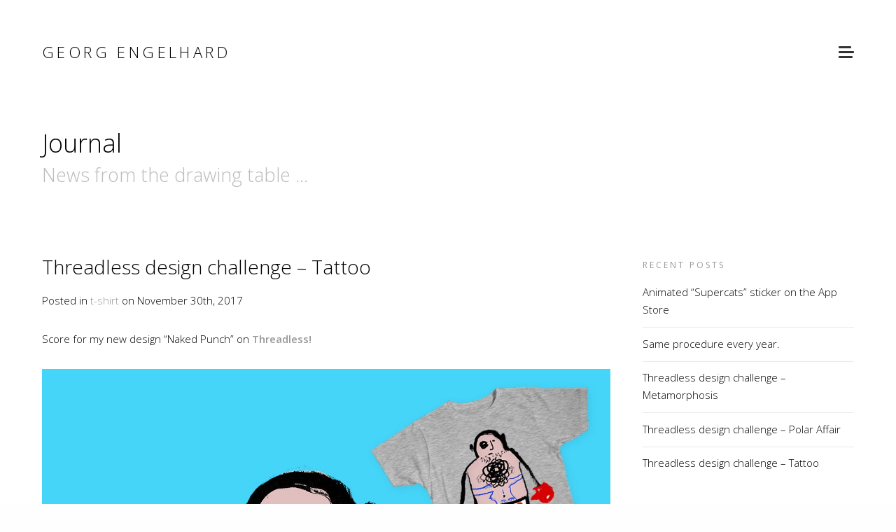

--- FILE ---
content_type: text/html; charset=UTF-8
request_url: https://georgengelhard.de/threadless-design-challenge-tattoo/
body_size: 3715
content:
<!DOCTYPE html>
<html lang="en-US">
<head>
	<meta charset="UTF-8">
	<meta name="viewport" content="width=device-width">
	<link rel="profile" href="http://gmpg.org/xfn/11">
	<link rel="pingback" href="https://georgengelhard.de/xmlrpc.php">
	<title>Threadless design challenge &#8211; Tattoo | Georg Engelhard</title>
<meta name='robots' content='max-image-preview:large' />
<link rel='dns-prefetch' href='//fonts.googleapis.com' />
<link rel='dns-prefetch' href='//s.w.org' />
<link rel="alternate" type="application/rss+xml" title="Georg Engelhard &raquo; Feed" href="https://georgengelhard.de/feed/" />
<link rel="alternate" type="application/rss+xml" title="Georg Engelhard &raquo; Comments Feed" href="https://georgengelhard.de/comments/feed/" />
		<script type="text/javascript">
			window._wpemojiSettings = {"baseUrl":"https:\/\/s.w.org\/images\/core\/emoji\/13.0.1\/72x72\/","ext":".png","svgUrl":"https:\/\/s.w.org\/images\/core\/emoji\/13.0.1\/svg\/","svgExt":".svg","source":{"concatemoji":"https:\/\/georgengelhard.de\/wp-includes\/js\/wp-emoji-release.min.js?ver=5.7.14"}};
			!function(e,a,t){var n,r,o,i=a.createElement("canvas"),p=i.getContext&&i.getContext("2d");function s(e,t){var a=String.fromCharCode;p.clearRect(0,0,i.width,i.height),p.fillText(a.apply(this,e),0,0);e=i.toDataURL();return p.clearRect(0,0,i.width,i.height),p.fillText(a.apply(this,t),0,0),e===i.toDataURL()}function c(e){var t=a.createElement("script");t.src=e,t.defer=t.type="text/javascript",a.getElementsByTagName("head")[0].appendChild(t)}for(o=Array("flag","emoji"),t.supports={everything:!0,everythingExceptFlag:!0},r=0;r<o.length;r++)t.supports[o[r]]=function(e){if(!p||!p.fillText)return!1;switch(p.textBaseline="top",p.font="600 32px Arial",e){case"flag":return s([127987,65039,8205,9895,65039],[127987,65039,8203,9895,65039])?!1:!s([55356,56826,55356,56819],[55356,56826,8203,55356,56819])&&!s([55356,57332,56128,56423,56128,56418,56128,56421,56128,56430,56128,56423,56128,56447],[55356,57332,8203,56128,56423,8203,56128,56418,8203,56128,56421,8203,56128,56430,8203,56128,56423,8203,56128,56447]);case"emoji":return!s([55357,56424,8205,55356,57212],[55357,56424,8203,55356,57212])}return!1}(o[r]),t.supports.everything=t.supports.everything&&t.supports[o[r]],"flag"!==o[r]&&(t.supports.everythingExceptFlag=t.supports.everythingExceptFlag&&t.supports[o[r]]);t.supports.everythingExceptFlag=t.supports.everythingExceptFlag&&!t.supports.flag,t.DOMReady=!1,t.readyCallback=function(){t.DOMReady=!0},t.supports.everything||(n=function(){t.readyCallback()},a.addEventListener?(a.addEventListener("DOMContentLoaded",n,!1),e.addEventListener("load",n,!1)):(e.attachEvent("onload",n),a.attachEvent("onreadystatechange",function(){"complete"===a.readyState&&t.readyCallback()})),(n=t.source||{}).concatemoji?c(n.concatemoji):n.wpemoji&&n.twemoji&&(c(n.twemoji),c(n.wpemoji)))}(window,document,window._wpemojiSettings);
		</script>
		<style type="text/css">
img.wp-smiley,
img.emoji {
	display: inline !important;
	border: none !important;
	box-shadow: none !important;
	height: 1em !important;
	width: 1em !important;
	margin: 0 .07em !important;
	vertical-align: -0.1em !important;
	background: none !important;
	padding: 0 !important;
}
</style>
	<link rel='stylesheet' id='wp-block-library-css'  href='https://georgengelhard.de/wp-includes/css/dist/block-library/style.min.css?ver=5.7.14' type='text/css' media='all' />
<link rel='stylesheet' id='style-css'  href='https://georgengelhard.de/wp-content/themes/ge/style.css?ver=5.7.14' type='text/css' media='all' />
<link rel='stylesheet' id='cg-theme-shortcodes-css'  href='https://georgengelhard.de/wp-content/plugins/basic-theme-shortcodes/css/basic-theme-shortcodes.min.css?ver=5.7.14' type='text/css' media='all' />
<link rel='stylesheet' id='cg-skin-css'  href='https://georgengelhard.de/wp-admin/admin-ajax.php?action=cg_dynamic_styles&#038;ver=5.7.14' type='text/css' media='all' />
<link rel='stylesheet' id='font-awesome-css'  href='https://georgengelhard.de/wp-content/themes/ge/css/font-awesome.min.css?ver=5.7.14' type='text/css' media='all' />
<link rel='stylesheet' id='justifiedGallery.min-css'  href='https://georgengelhard.de/wp-content/themes/ge/css/justifiedGallery.min.css?ver=5.7.14' type='text/css' media='all' />
<link rel='stylesheet' id='jquery.bxslider-css'  href='https://georgengelhard.de/wp-content/themes/ge/css/jquery.bxslider.css?ver=4.1.2' type='text/css' media='all' />
<link rel='stylesheet' id='cg-fonts-css'  href='https://fonts.googleapis.com/css?family=Open+Sans%3A300%2C300i%2C400%2C400i%2C600%2C600i%2C700%2C700i%7CLato%3A300%2C300i%2C400%2C400i%2C600%2C600i%2C700%2C700i&#038;subset=latin%2Clatin-ext&#038;ver=1.0.0' type='text/css' media='all' />
<script type='text/javascript' src='https://georgengelhard.de/wp-includes/js/jquery/jquery.min.js?ver=3.5.1' id='jquery-core-js'></script>
<script type='text/javascript' src='https://georgengelhard.de/wp-includes/js/jquery/jquery-migrate.min.js?ver=3.3.2' id='jquery-migrate-js'></script>
<!--[if lt IE 9]>
<script type='text/javascript' src='https://georgengelhard.de/wp-content/themes/ge/js/html5.js?ver=3.7.3-pre' id='html5-js'></script>
<![endif]-->
<link rel="https://api.w.org/" href="https://georgengelhard.de/wp-json/" /><link rel="alternate" type="application/json" href="https://georgengelhard.de/wp-json/wp/v2/posts/441" /><link rel="EditURI" type="application/rsd+xml" title="RSD" href="https://georgengelhard.de/xmlrpc.php?rsd" />
<link rel="wlwmanifest" type="application/wlwmanifest+xml" href="https://georgengelhard.de/wp-includes/wlwmanifest.xml" /> 
<meta name="generator" content="WordPress 5.7.14" />
<link rel="canonical" href="https://georgengelhard.de/threadless-design-challenge-tattoo/" />
<link rel='shortlink' href='https://georgengelhard.de/?p=441' />
<link rel="alternate" type="application/json+oembed" href="https://georgengelhard.de/wp-json/oembed/1.0/embed?url=https%3A%2F%2Fgeorgengelhard.de%2Fthreadless-design-challenge-tattoo%2F" />
<link rel="alternate" type="text/xml+oembed" href="https://georgengelhard.de/wp-json/oembed/1.0/embed?url=https%3A%2F%2Fgeorgengelhard.de%2Fthreadless-design-challenge-tattoo%2F&#038;format=xml" />
</head>
<body class="post-template-default single single-post postid-441 single-format-standard">

	<div class="load"></div>

	<nav id="navigation" role="navigation">

		<div class="inner">
			<ul class="main-menu"><li class="page_item page-item-8"><a href="https://georgengelhard.de/">Home</a></li>
<li class="page_item page-item-37 current_page_parent"><a href="https://georgengelhard.de/blog/">Journal</a></li>
<li class="page_item page-item-34"><a href="https://georgengelhard.de/contact/">Contact</a></li>
</ul>
		</div>

		
				<footer>
			<ul class="social-sharing">
								<li><a href="https://twitter.com/dickerdandy"><i class="fa fa-twitter"></i></a></li>												<li><a href="#"><i class="fa fa-dribbble"></i></a></li>																																			</ul>
		</footer>
		
	</nav>

	<header id="header">

		<div class="container">

			<div id="logo">
				<div class="inner">
										<a href="https://georgengelhard.de/" rel="home">Georg Engelhard</a>
				</div>
			</div>

			<div class="menu-toggle">
				<div class="inner">
					<span class="toggle-button">
					    <div class="menu-bar menu-bar-top"></div>
					    <div class="menu-bar menu-bar-middle"></div>
					    <div class="menu-bar menu-bar-bottom"></div>
					</span>
				</div>
			</div>
            
		</div>

	</header>

	<div id="page">
	<main id="main" role="main">

		<div class="container">

			<div class="page-title"><div class="inner"><h1>Journal</h1><p class="lead">News from the drawing table ...</p></div></div>
			<div class="content">

				
<article id="post-441" class="post-441 post type-post status-publish format-standard hentry category-t-shirt">

	
	<div class="post-heading">
		<h3 class="post-title">
							Threadless design challenge &#8211; Tattoo					</h3>
		<div class="post-meta">
						<p>
														Posted
																	in <a href="https://georgengelhard.de/category/t-shirt/" rel="category tag">t-shirt</a> 
												on November 30th, 2017											</p>
		</div>
	</div>

	<div class="stream-item-header">
<div class="ProfileTweet-action ProfileTweet-action--more js-more-ProfileTweet-actions">
<div class="dropdown">
<div class="IconContainer js-tooltip" title="Mehr">
<p><span class="u-hiddenVisually">Score for my new design &#8220;Naked Punch&#8221; on <strong><a href="https://www.threadless.com/designs/naked-punch">Threadless!</a></strong></span></p>
<p><img loading="lazy" class="aligncenter size-full wp-image-450" src="http://georgengelhard.de/wp-content/uploads/2018/01/nakedpunch_tattoo.jpg" alt="" width="1200" height="1200" srcset="https://georgengelhard.de/wp-content/uploads/2018/01/nakedpunch_tattoo.jpg 1200w, https://georgengelhard.de/wp-content/uploads/2018/01/nakedpunch_tattoo-150x150.jpg 150w, https://georgengelhard.de/wp-content/uploads/2018/01/nakedpunch_tattoo-300x300.jpg 300w, https://georgengelhard.de/wp-content/uploads/2018/01/nakedpunch_tattoo-768x768.jpg 768w, https://georgengelhard.de/wp-content/uploads/2018/01/nakedpunch_tattoo-1024x1024.jpg 1024w, https://georgengelhard.de/wp-content/uploads/2018/01/nakedpunch_tattoo-200x200.jpg 200w, https://georgengelhard.de/wp-content/uploads/2018/01/nakedpunch_tattoo-800x800.jpg 800w" sizes="(max-width: 1200px) 100vw, 1200px" /></p>
</div>
</div>
</div>
</div>

				<div class="row sharing-tags">
			<div class="col six">
						<p class="share">Share</p>

		<ul class="social-sharing">
						<li><a href="https://www.facebook.com/sharer/sharer.php?u=https%3A%2F%2Fgeorgengelhard.de%2Fthreadless-design-challenge-tattoo%2F" target="_blank"><i class="fa fa-facebook"></i></a></li>
									<li><a href="https://twitter.com/intent/tweet?source=4rapiddev&text=Threadless design challenge &#8211; Tattoo&url=http://https%3A%2F%2Fgeorgengelhard.de%2F%3Fp%3D441" target="_blank"><i class="fa fa-twitter"></i></a></li>
									<li><a href="https://plus.google.com/share?url=http://https%3A%2F%2Fgeorgengelhard.de%2Fthreadless-design-challenge-tattoo%2F" target="_blank"><i class="fa fa-google-plus"></i></a></li>
									<li><a href="https://www.linkedin.com/shareArticle?mini=true&url=http://https%3A%2F%2Fgeorgengelhard.de%2Fthreadless-design-challenge-tattoo%2F&title=Threadless design challenge &#8211; Tattoo&summary=&source=" target="_blank"><i class="fa fa-linkedin"></i></a></li>
									<li><a href="https://pinterest.com/pin/create/button/?url=http://https%3A%2F%2Fgeorgengelhard.de%2Fthreadless-design-challenge-tattoo%2F&media=&description=Threadless design challenge &#8211; Tattoo" target="_blank"><i class="fa fa-pinterest-p"></i></a></li>
									<li><a href="http://reddit.com/submit?url=http://https%3A%2F%2Fgeorgengelhard.de%2Fthreadless-design-challenge-tattoo%2F&title=Threadless design challenge &#8211; Tattoo" target="_blank"><i class="fa fa-reddit"></i></a></li>
															<li><a href="http://www.tumblr.com/share/link?url=https%3A%2F%2Fgeorgengelhard.de%2Fthreadless-design-challenge-tattoo%2F" target="_blank"><i class="fa fa-tumblr"></i></a></li>
					</ul>

				</div>

			<div class="col six">
							</div>
		</div>
		
		
			<div class="row single-post-nav">
								<div class="col six previous-post">
					<a href="https://georgengelhard.de/happy-valentines-day/">
						<div class="prev-post-text">
							<span>&larr; Previous Post</span>
							Happy Valentine&#8217;s day!						</div>
					</a>
				</div>
								<div class="col six next-post">
					<a href="https://georgengelhard.de/454-2/">
						<div class="next-post-text">
							<span>Next Post &rarr;</span>
							Threadless design challenge – Polar Affair						</div>
					</a>
				</div>
							</div>

			
</article>




			</div>

			<div class="sidebar">
	
		<div class="widget">
		<h3 class="widgettitle">Recent Posts</h3>
		<ul>
											<li>
					<a href="https://georgengelhard.de/animated-supercats-sticker-on-the-app-store/">Animated &#8220;Supercats&#8221; sticker on the App Store</a>
									</li>
											<li>
					<a href="https://georgengelhard.de/same-procedure-every-year/">Same procedure every year.</a>
									</li>
											<li>
					<a href="https://georgengelhard.de/threadless-design-challenge-metamorphosis/">Threadless design challenge – Metamorphosis</a>
									</li>
											<li>
					<a href="https://georgengelhard.de/454-2/">Threadless design challenge – Polar Affair</a>
									</li>
											<li>
					<a href="https://georgengelhard.de/threadless-design-challenge-tattoo/" aria-current="page">Threadless design challenge &#8211; Tattoo</a>
									</li>
					</ul>

		</div><div class="widget"><h3 class="widgettitle">Archives</h3>
			<ul>
					<li><a href='https://georgengelhard.de/2018/01/'>January 2018</a></li>
	<li><a href='https://georgengelhard.de/2017/12/'>December 2017</a></li>
	<li><a href='https://georgengelhard.de/2017/11/'>November 2017</a></li>
	<li><a href='https://georgengelhard.de/2017/02/'>February 2017</a></li>
	<li><a href='https://georgengelhard.de/2016/07/'>July 2016</a></li>
			</ul>

			</div><div class="widget"><h3 class="widgettitle">Categories</h3>
			<ul>
					<li class="cat-item cat-item-6"><a href="https://georgengelhard.de/category/colour/">colour</a>
</li>
	<li class="cat-item cat-item-9"><a href="https://georgengelhard.de/category/miscellaneous/">miscellaneous</a>
</li>
	<li class="cat-item cat-item-5"><a href="https://georgengelhard.de/category/redblack/">red&amp;black</a>
</li>
	<li class="cat-item cat-item-8"><a href="https://georgengelhard.de/category/stickers/">stickers</a>
</li>
	<li class="cat-item cat-item-4"><a href="https://georgengelhard.de/category/t-shirt/">t-shirt</a>
</li>
			</ul>

			</div></div>
		</div>

	</main><!-- .site-main -->

		<footer id="footer">

			<div class="container">

				
								<p class="copyright">© 2021 Georg Engelhard</p>
				
			</div>

		</footer>

	</div>

<script type='text/javascript' src='https://georgengelhard.de/wp-includes/js/comment-reply.min.js?ver=5.7.14' id='comment-reply-js'></script>
<script type='text/javascript' src='https://georgengelhard.de/wp-content/themes/ge/js/jquery-ui.min.js?ver=1.12.1' id='jquery-ui.min-js'></script>
<script type='text/javascript' src='https://georgengelhard.de/wp-content/themes/ge/js/jquery.bxslider.min.js?ver=4.1.2' id='jquery.bxslider.min-js'></script>
<script type='text/javascript' src='https://georgengelhard.de/wp-content/themes/ge/js/jquery.fitvids.js?ver=1.1' id='jquery.fitvids-js'></script>
<script type='text/javascript' src='https://georgengelhard.de/wp-content/themes/ge/js/isotope.pkgd.min.js?ver=3.2.2' id='isotope.pkgd.min-js'></script>
<script type='text/javascript' src='https://georgengelhard.de/wp-content/themes/ge/js/imagesloaded.pkgd.min.js?ver=3.1.8' id='imagesloaded.pkgd.min-js'></script>
<script type='text/javascript' src='https://georgengelhard.de/wp-content/themes/ge/js/jquery.infinitescroll.min.js?ver=2.1.0' id='jquery.infinitescroll.min-js'></script>
<script type='text/javascript' src='https://georgengelhard.de/wp-content/themes/ge/js/manual-trigger.js?ver=2.0b2.110617' id='manual-trigger-js'></script>
<script type='text/javascript' src='https://georgengelhard.de/wp-content/themes/ge/js/imagelightbox.min.js?ver=5.7.14' id='imagelightbox.min-js'></script>
<script type='text/javascript' src='https://georgengelhard.de/wp-content/themes/ge/js/jquery.justifiedGallery.min.js?ver=3.6.1' id='jquery.justifiedGallery.min-js'></script>
<script type='text/javascript' src='https://georgengelhard.de/wp-content/themes/ge/js/custom.js?ver=5.7.14' id='cg-custom-js'></script>
<script type='text/javascript' src='https://georgengelhard.de/wp-includes/js/wp-embed.min.js?ver=5.7.14' id='wp-embed-js'></script>

</body>
</html>

--- FILE ---
content_type: text/css
request_url: https://georgengelhard.de/wp-content/themes/ge/style.css?ver=5.7.14
body_size: 9448
content:
/*
Theme Name: Basic
Author: Caden Grant
Author URI:
Theme URI:
Description: Minimal responsive personal and agency portfolio theme.
Version: 1.1.2
License: ThemeForest Split License
License URI: --
Tags: one-column, two-columns, right-sidebar, accessibility-ready, custom-background, custom-colors, custom-header, custom-menu, featured-images, flexible-header, post-formats, sticky-post, threaded-comments, translation-ready, blog
Text Domain: Basic
*/


/**
 * Table of Contents
 *
 * 1.0 - Reset
 * 2.0 - Typography
 * 3.0 - Header
 *   3.1 - Logo
 *   3.2 - Menu
 *	   A - Menu Toggle Button
 *     B - Menu Overlay
 *     C - Menu List
 * 4.0 - Page Layout/Structure
 * 5.0 - Pages
 *   5.1 - 404 Error Page
 *   5.2 - Contact Form
 * 6.0 - Sidebar
 *   6.1 - Widgets
 * 7.0 - Blog
 *   7.1 - Post Formats
 * 	 7.2 - Single Post
 *   7.3 - Comments
 *     A - Comment Styling
 *     B - Comment Form
 * 8.0 - Portfolio
 *   8.1 - Filter
 *   8.2 - Layout/Structure
 *   8.3 - Portfolio Items/Posts
 * 9.0 - Gallery
 *   9.1 - Lightbox
 * 10.0 - WooCommerce
 *   10.1 - Widgets
 *   10.2 - Single Product
 *   10.3 - Comments
 *   10.4 - Checkout
 * 11.0 - Pagination
 * 12.0 - Footer
 * 13.0 - Shortcode Styling
 * 14.0 - WordPress Classes
 * 15.0 - Responsive Grid
 */

/**
 * 1.0 - CSS Reset
 */

/**
 * Eric Meyer's Reset CSS v2.0 (http://meyerweb.com/eric/tools/css/reset/)
 * http://cssreset.com
 */
html, body, div, span, applet, object, iframe,
h1, h2, h3, h4, h5, h6, p, blockquote, pre,
a, abbr, acronym, address, big, cite, code,
del, dfn, em, img, ins, kbd, q, s, samp,
small, strike, strong, sub, sup, tt, var,
b, u, i, center,
dl, dt, dd, ol, ul, li,
fieldset, form, label, legend,
table, caption, tbody, tfoot, thead, tr, th, td,
article, aside, canvas, details, embed, 
figure, figcaption, footer, header, hgroup, 
menu, nav, output, ruby, section, summary,
time, mark, audio, video {
	margin: 0;
	padding: 0;
	border: 0;
	font-size: 62.5%;
	font: inherit;
	vertical-align: baseline;
	line-height: 1.7;
}

/* HTML5 display-role reset for older browsers */
article, aside, details, figcaption, figure, 
footer, header, hgroup, menu, nav, section {
	display: block;
}

* {
	-webkit-box-sizing: border-box;
	-moz-box-sizing: border-box;
	box-sizing: border-box;
}

html, body {
	overflow-x: hidden;
}

html {
	overflow-y: scroll;
}

blockquote, q {
	quotes: none;
}

blockquote:before, blockquote:after,
q:before, q:after {
	content: '';
	content: none;
}

table {
	border-collapse: collapse;
	border-spacing: 0;
}

a {
	text-decoration: none;
	outline: 0;
}

strong {
	font-weight: 600;
}

b {
	font-weight: 700;
}

i, em {
	font-style: italic;
}

/**
 * 2.0 - Typography
 */
html,
body {
	font-family: 'Open Sans', 'Helvetica Neue', Helvetica, Arial, sans-serif;
	color: #000;
	font-size: 15px;
	font-weight: 300;
	line-height: 200%;
	background: #fefefe;
	-webkit-font-smoothing: antialiased;
	-webkit-text-size-adjust: 100%;
}

a {
	color: #000000;
	padding-bottom: 0.05em;
	-webkit-transition: all 250ms ease-out;
    -moz-transition: all 250ms ease-out;
    -o-transition: all 250ms ease-out;
    transition: all 250ms ease-out;
}

a:hover {
	color: #777777;
}

p a {
	color: #999999;
}

p a:hover {
	color: #000000;
}

p, blockquote, table, pre, code, dl {
	margin: 0 0 1.5em;
}

blockquote {
	border-left: 3px solid #eaeaea;
	padding: 5px 20px;
}

blockquote p {
	font-size: 135%;
	margin: 0;
}

ul, ol {
	margin: 0 20px 26px 20px;
}

ul.styled-list {
	list-style: none;
}

ul.styled-list li i {
	margin-right: 4px;
}

li {
	padding: 3px 0;
}

h1,
h2,
h3,
h4,
h5,
h6 {
	font-family: 'Open Sans', 'Helvetica Neue', Helvetica, Arial, sans-serif;
	padding-top: 30px;
	margin-bottom: 25px;
	font-weight: 100;
	line-height: 1.5;
	letter-spacing: 0px;
}

h1 {
	font-size: 40px;
}

h2 {
	font-size: 32px;
}

h3 {
	font-size: 26px;
}

h4 {
	font-size: 22px;
}

h5 {
	font-size: 18px;
}

h6 {
	font-size: 16px;
}

p {
	margin-bottom: 30px;
	color: #000;
}

p.lead {
	font-size: 180%;
	font-weight: 300;
	line-height: 1.5;
	color: #aeaeae;
}

img {
	max-width: 100%;
	height: auto;
	display: block;
}

figure {
	max-width: 100%;
}

pre, code {
	font-family: monospace;
}

pre {
	font-size: 13px;
	clear: both;
	display: block;
	margin: 2em 0;
	padding: 5px 10px;
	background: #f9f9f9;
	border: 1px solid #f1f1f1;
	margin-bottom: 18px;
}

code {
	padding: 3px 5px;
	background: #f9f9f9;
	border: 1px solid #eaeaea;
	font-size: 13px;
}

table {
	width: 100%;
	margin: 0 0 2em;
}

table caption {
	text-align: center;
	margin: 0 0 .5em;
}

table thead {
	background: #f1f1f1;
}

table thead th,
table thead td {
	font-weight: 600;
}

table td, table th {
	border-bottom: 1px solid #eaeaea;
	padding: .5em 1em;
}

table tr:nth-child(even) {
	background: #f9f9f9;
}

/**
 * 3.0 - Header
 */
#header {
	height: 150px;
	width: 100%;
	display: table;
	overflow: hidden;
	transition: .1s ease-in-out;
	-o-transition: .1s ease-in-out;
	-moz-transition: .1s ease-in-out;
	-webkit-transition: .1s ease-in-out;
}

#header.transparent {
	background: transparent;
}

#header .container {
	overflow: hidden;
}

/**
 * 3.1 - Logo
 */
#logo {
	height: 150px;
	float: left;
	display: table;
	position: relative;
	z-index: 99999;
}

#logo .inner {
	display: table-cell;
	vertical-align: middle;
}

#logo a {
	font-size: 22px;
	text-transform: uppercase;
	letter-spacing: 0.2em;
}

/**
 * 3.2 - Menu
 */

/**
 *  A - Menu Toggle Button 
 */
.menu-toggle {
	height: 150px;
	float: right;
	display: table;
}

.menu-toggle .inner {
	display: table-cell;
	vertical-align: middle;
}

.toggle-button {
	width: 22px;
	height: 18px;
	transition: .25s;
	position: relative;
	display: block;
	z-index: 99999;
}

.toggle-button:hover {
	cursor: pointer;
}

.toggle-button .menu-bar {
	position: absolute;
	border-radius: 2px;
	width: 100%;
	transition: .5s;
}

.toggle-button .menu-bar-top {
	border-top: 3px solid #333;
	top: 0;
	width: 80%;
}

.toggle-button .menu-bar-middle {
 	height: 3px;
	background-color: #333;
	margin-top: 3px;
	margin-bottom: 3px;
	top: 4px;
}

.toggle-button .menu-bar-bottom {
	border-bottom: 3px solid #333;
	top: 14px;
	width: 90%;
}

.button-open .menu-bar-top {
	transform: rotate(45deg) translate(6px, 6px);
	transition: .4s;
	width: 100%;
}

.button-open .menu-bar-middle {
	transform: translate(230px);
	transition: .1s ease-in;
	opacity: 0;
}

.button-open .menu-bar-bottom {
	transform: rotate(-45deg) translate(4px, -4px);
	transition: .4s;
	width: 100%;
}

.toggle-button:hover .menu-bar-top,
.toggle-button:hover .menu-bar-middle,
.toggle-button:hover .menu-bar-bottom {
	border-color: #999;
	background-color: #999;
}

/**
 * B - Menu Overlay
 */
#navigation {
	position: fixed;
	top: 0;
	left: 0;
	bottom: 0;
	right: -17px;
	background: #fff;
	z-index: -1;
	opacity: 0;
	overflow-y: scroll;
	-webkit-transition: .4s ease-in-out;
	-moz-transition: .4s ease-in-out;
	-o-transition: .4s ease-in-out;
	transition: .4s ease-in-out;
}

.ios-device #navigation {
	right: 0;
}

#navigation.show-menu {
	opacity: 1;
	z-index: 99999;
}

#navigation .inner {
	width: 100%;
	height: 100%;
	display: table;
}

/* Menu Overlay Social Icons */
#navigation footer {
	position: fixed;
	bottom: 0;
	left: 0;
	right: 0;
	margin: 0;
	background: #fff;
	padding: 30px 0;
}

#navigation .social-sharing {
	display: block;
	width: 100%;
	margin: 0;
	opacity: 0;
	text-align: center;
	transform: translateY(15px);
	-webkit-transition: all .3s ease .8s;
	-moz-transition: all .3s ease .8s;
	-o-transition: all .3s ease .8s;
	transition: all .3s ease .8s;
}

#navigation .social-sharing.visible {
	opacity: 1;
	transform: translateY(0);
}

#navigation .social-sharing li {
	display: inline-block;
	float: inherit;
	margin: 0 5px;
}

#navigation .social-sharing li a {
	font-size: inherit;
}

/**
 * C - Menu List
 */
.main-menu {
	display: table-cell;
	vertical-align: middle;
	padding: 100px 0;
}

.main-menu li {
	font-size: 28px;
	text-align: center;
	list-style: none;
	opacity: 0;
	transform: translateY(15px);
	-webkit-transition: all .5s ease .2s;
	-moz-transition: all .5s ease .2s;
	-o-transition: all .5s ease .2s;
	transition: all .5s ease .2s;
}

.main-menu li.visible {
	opacity: 1;
	transform: translateY(0);
}

.main-menu li a {
	font-family: Lato;
	color: #000;
	text-decoration: none;
	text-transform: uppercase;
	letter-spacing: 4px;
	cursor: pointer;
}

.main-menu li a:hover {
	color: #a5a5a5;
}

.main-menu li.menu-item-has-children a::after {
	content: '';
	width: 0;
	height: 0;
	border-style: solid;
	border-width: 4px 4px 0 4px;
	border-color: #bbb transparent transparent transparent;
	position: absolute;
	top: 25px;
	margin-left: 8px;
	transition: .2s;
}

.main-menu li.menu-item-has-children.open a::after {
	transform: rotate(180deg);
}

.main-menu li.menu-item-has-children li a::after {
	border-color: transparent;
}

.main-menu li ul {
	margin: .6em 0;
	display: none;
}

.main-menu li li {
	font-size: 13px;
	font-weight: 400;
	margin: 0;
	padding: 2px 0;
}

.main-menu li li a {
	color: #a5a5a5;
}

.main-menu li li a:hover {
	color: #000;
}

.main-menu li.visible {
	visibility: visible;
}

/* Social Links & Icons */
.social-sharing li {
	list-style: none;
	float: left;
	margin: 0 10px 0 0;
	padding: 0;
}

.social-sharing li a {
	width: 34px;
	height: 34px;
	line-height: 34px;
	border-radius: 50%;
	-o-border-radius: 50%;
	-moz-border-radius: 50%;
	-webkit-border-radius: 50%;
	text-align: center;
	background: #f6f6f6;
	display: block;
}

.social-sharing li a:hover {
	background: #333;
	color: #fff;
}

/**
 * 4.0 - Page Layout / Structure
 */
.container {
	max-width: 1240px;
	padding: 0 40px;
	margin: 0 auto;
	overflow: auto;
}

.single-portfolio .container {
	overflow: visible;
}

/* 100% Width Page */
.fullwidth {
	display: block;
	width: 100%;
	overflow: visible;
}

/* Content & Sidebar */
.content {
	float: left;
	width: 70%;
	margin-right: 4%;
}

.sidebar {
	float: left;
	width: 26%;
}

.content,
.content-fullwidth,
.sidebar,
.project {
	padding: 1em 0 4em;
}

.page-template-portfolio .project {
	padding-top: 0;
}

/* Page Wrapper */
#page {
	transition: all .5s ease-in-out .5s;
	-o-transition: all .5s ease-in-out .5s;
	-moz-transition: all .5s ease-in-out .5s;
	-webkit-transition: all .5s ease-in-out .5s;
	opacity: 0;
}

#page.loaded {
	opacity: 1;
}

.load {
	position: fixed;
	top: 0;
	left: 0;
	width: 100%;
	height: 100%;
}

/**
 * 5.0 - Pages
 */

/* Page Title */
.page-title {
	margin: 0 0 5em;
}

.page-title .inner {
	max-width: 75%;
}

.page-title h1 {
	margin-bottom: 0;
	line-height: 1.4;
}

.page-title h3 {
	letter-spacing: 0;
	font-size: 36px;
	line-height: 160%;
	margin-bottom: 0;
}

.page-title h3 span {
	font-size: 32px;
	color: #aeaeae;
}

.page-title p {
	font-family: 'Open Sans';
}

/**
 * 5.1 - 404 Error Page 
 */
.error-404 {
	text-align: center;
	padding: 2em 0 6em;
}

.error-404 h1 {
	padding-top: 0;
}

/**
 * 5.2 - Contact Form
 */
#contactform {
	padding: 0 0 2.5em;
}

.thanks { 
	padding-top: 10px;
	display: none;
}

#contactform .error {
	display: block;
	padding: 15px 0 0;
	color: #777;
}

#contactform .message .error {
	padding-top: 5px;
}

/* Form */
#contactform .section {
	float: left;
	display: block;
	margin: 10px 20px 10px 0;
}

#contactform .section.last {
	margin-right: 0;
}

#contactform input {
	padding: 15px;
	width: 290px;
	font-family: inherit;
	font-size: inherit;
	font-weight: inherit;
	color: #444;
	border: 0;
	background: #f6f6f6;
	border-radius: 2px;
	-moz-border-radius: 2px;
	-webkit-border-radius: 2px;
}

#contactform .message {
	max-width: 600px;
}

#contactform textarea {
	width: 100%;
	font-family: inherit;
	font-size: inherit;
	font-weight: inherit;
	padding: 15px;
	border: 0;
	margin: 10px 0 0;
	background: #f6f6f6;
	border-radius: 2px;
	-moz-border-radius: 2px;
	-webkit-border-radius: 2px;
}

#contactform button.submit {
	font-family: inherit;
	font-size: 11px;
	text-transform: uppercase;
	letter-spacing: 0.2em;
	color: #fff;
	background: #222;
	padding: 1.4em 2.5em;
	border: 0;
	margin: 15px 0 0;
	-webkit-transition: background-color 250ms linear, border 250ms linear, color 250ms linear;
    -moz-transition: background-color 250ms linear, border 250ms linear, color 250ms linear;
    -o-transition: background-color 250ms linear, border 250ms linear, color 250ms linear;
    -ms-transition: background-color 250ms linear, border 250ms linear, color 250ms linear;
    transition: background-color 250ms linear, border 250ms linear, color 250ms linear;
    border-radius: 1px;
    -moz-border-radius: 1px;
    -webkit-border-radius: 1px;
}

#contactform button.submit:hover {
	cursor: pointer;
	background: #444;
}

::-webkit-input-placeholder {  
   color: #333;
}

:-moz-placeholder {  
   color: #333;
}

::-moz-placeholder {  
   color: #333;
}

:-ms-input-placeholder {  
   color: #333;
}

/**
 * 6.0 - Sidebar
 */ 
.sidebar h3.widgettitle {
	font-family: Lato;
	font-size: 12px;
	font-weight: 400;
	text-transform: uppercase;
	letter-spacing: 0.2em;
	padding-top: 10px;
	margin: 0 0 1.2em;
	color: #999;
}

.sidebar ul {
	margin: 0;
	list-style: none;
}

.sidebar ul li:last-child {
	border-bottom: 0;
}

/**
 * 6.1 - Widgets 
 */
.widget {
	overflow: auto;
	clear: both;
	display: block;
	margin-bottom: 3em;
}

.widget ul li {
	margin: 0 0 .5em;
	padding: 3px 0 12px;
	line-height: 1.5;
	border-bottom: 1px solid #eaeaea;
}

.widget ul li:last-child {
	border: 0;
	padding-bottom: 0;
	margin-bottom: 0;
}

/* Social Media */
.widget .social li {
	float: left;
	list-style: none;
	margin: 0 10px 0 0;
	padding: 0;
	border: 0;
}

.widget .social li a {
	display: block;
	width: 36px;
	height: 36px;
	line-height: 36px;
	text-align: center;
	background: #f6f6f6;
	border-radius: 50%;
	-moz-border-radius: 50%;
	-webkit-border-radius: 50%;
}

.widget .social li a:hover {
	background: #222;
	color: #fff;
}

/* Instagram */
.widget .instagram-pics {
	overflow: auto;
}

.widget .instagram-pics li {
	float: left;
	width: 68px;
	margin: 0;
	padding: 3px 12px 9px 0;
	border: 0;
}

/* Recent Posts */
.recent-posts li {
	clear: both;
}

.recent-posts .thumbnail { 
	float: left;
	padding-top: 6px;
}

.recent-posts li.has-thumb .widget-post-meta {
	margin-left: 70px;
	min-height: 68px;
}

.recent-posts .widget-post-meta span {
	display: block;
}

.recent-posts .widget-post-meta .post-date {
	font-size: 90%;
	color: #aeaeae;
}

/* Flickr */
.flickr_badge_image {
	width: 68px;
	float: left;
	margin: 0;
	padding: 3px 12px 9px 0;
}

/* Search */
.content .search {
	max-width: 300px;
	margin-bottom: 20px;
}

.searchform {
	padding: 0 26px 0 0;
}

input.search-field {
	width: 100%;
	font-family: inherit;
	font-size: 90%;
	padding: 12px;
	border: 1px solid #eaeaea;
	border-radius: 2px;
	-moz-border-radius: 2px;
	-webkit-border-radius: 2px;
	background-image: url(images/search.png);
	background-repeat: no-repeat;
	background-position: 95% 50%;
}

.search-field::-webkit-input-placeholder {  
   color: #777;
}

.search-field:-moz-placeholder {  
   color: #777;
}

.search-field::-moz-placeholder {  
   color: #777;
}

.search-field:-ms-input-placeholder {  
   color: #777;
}

/**
 * 7.0 - Blog
 */
.content.grid-container,
.content.fullwidth-container {
	width: 100%;
}

/* Post Wrapper */
.blog article,
.search article,
.archive article {
	border-bottom: 1px solid #eaeaea;
	padding: 0 0 2em;
	margin: 0 0 4em;
}

.blog .blog-grid article,
.search .blog-grid article,
.archive .blog-grid article {
	width: 48.5%;
	float: left;
}

.blog-grid .gutter-sizer {
	width: 3%;
}

.blog-grid .item-sizer {
	width: 48.5%;
}

/* Post Title */
.post-heading {
	margin-bottom: 1.2em;
}

h3.post-title {
	padding-top: 0;
	margin: 0 0 15px;
}

h3.post-title a {
	color: #000;
}

/* Post Meta */
.post-meta {
	color: #999999;
}

/* More Link */
a.more-link {
	padding: 8px 16px;
	background: #383838;
	display: inline-block;
	margin-top: 10px;
	color: #fff;
}

a.more-link:hover {
	background: #222;
	color: #fff;
}

/* Used for status, link & quote post formats */
i.post-link {
	transform: rotate(135deg);
	margin-left: 9px;
	font-size: 15px;
}

/**
 * 7.1 - Post Formats
 */
article .post-thumbnail,
article .post-video {
	margin-bottom: 1.8em;
}

.post-thumbnail img {
	width: 100%;
}

/* Gallery Post Format */
article .post-gallery {
	margin: 0 0 1.5em;
}

article ul.bxslider {
	list-style: none;
	margin: 0;
}

article ul.bxslider li {
	padding: 0;
}

/* Video Post Format */
.post-video iframe,
.post-video object,
.post-video video {
	width: 100%;
	height: auto;
}

/* Link Post Format */
.link-wrap {
	text-align: center;
	margin-bottom: 2em;
}

/* Status Post Format */
.format-status .status {
	padding: 0 1em .5em;
}

.format-status .status,
.format-status .status p {
	font-size: 125%;
}

/* Quote Post Format */
.format-quote h3.post-title {
	font-size: 32px;
	display: block;
	text-align: center;
	margin: 0 2.5em;
}

.format-quote .post-thumbnail {
	margin-bottom: 3em;
}

.format-quote .quote-source {
	display: block;
	text-align: center;
	margin: 2em 0;
}

.format-quote .quote-source a {
	margin-left: 20px;
}

/* Audio Post Format */
/* Soundcloud */
.format-audio iframe {
	max-width: 100%;
}

.format-audio.has-post-thumbnail .mejs-container {
	margin-top: -2em;
}

/* MP3 Player */
.mejs-container {
	height: 40px!important;
	margin-bottom: 1.8em;
}

.mejs-container .mejs-controls {
	height: 40px!important;
	background: #333!important;
}

.mejs-container .mejs-controls .mejs-time {
	height: 40px!important;
	line-height: 40px;
	padding: 0!important;
}

.mejs-controls div.mejs-time-rail {
	padding-top: 10px!important;
}

.mejs-controls .mejs-button button {
	margin: 12px 5px!important;
}

.mejs-controls a.mejs-horizontal-volume-slider {
	margin-top: 5px;
}

.mejs-controls .mejs-time-rail .mejs-time-current {
	background: #ddd!important;
}

/**
 * 7.2 - Single Post
 */
h1.post-title {
	margin-bottom: 15px;
	line-height: 1.3;
}

.single-post article {
	padding: 0 0 2em;
}

/* Sharing & Tags */
.post .social-sharing {
	margin: 0;
	padding: 0 0 1em;
	overflow: auto;
}

.post .social-sharing {
	margin: 0;
}

.row.sharing-tags .col {
	padding-top: 2em;
	margin-bottom: 0;
}

p.share {
	font-size: 11px;
	text-transform: uppercase;
}

.post-tags {
	padding: .5em 0;
	text-align: right;
}

.post-tags a {
	text-transform: uppercase;
	letter-spacing: 2px;
	font-size: 11px;
	padding: 7px 10px;
	border: 1px solid #eaeaea;
	border-radius: 2px;
	-o-border-radius: 2px;
	-moz-border-radius: 2px;
	-webkit-border-radius: 2px;
	margin-right: 3px;
}

.post-tags a:hover {
	border: 1px solid #777;
}

.tags-title {
	font-size: 11px;
	text-transform: uppercase;
}

/* Author Info */
.author-info {
	padding-top: 3em;
}

.gravatar {
	width: 100px;
	float: left;
}

.gravatar img {
	width: 80px;
	height: 80px;
	border-radius: 50%;
	-moz-border-radius: 50%;
	-webkit-border-radius: 50%;
}

.author-bio {
	margin-left: 100px;
}

/* Single Post Navigation */
.single-post-nav {
	padding-top: 3em;
}

.single-post-nav span {
	display: block;
	font-size: 11px;
	text-transform: uppercase;
	letter-spacing: 4px;
}

.single-post-nav .prev-post-text {
	display: inline-block;
}

.single-post-nav .next-post-text {
	float: right;
	text-align: right;
	display: inline-block;
}

/**
 * 7.3 - Comments
 */
#comments {
	padding: 3em 0 1em;
	border-top: 1px solid #eaeaea;
}

.single-product #comments {
	max-width: 100%;
}

h2.comments-title,
h3#reply-title {
	padding-top: 0;
	font-size: 24px;
}

h3#reply-title {
	margin-bottom: 0;
}

h3#reply-title small a {
	font-weight: normal;
	font-size: 14px;
	color: #777;
}

/**
 * A - Comment Styling 
 */
.comment {
	width: 100%;
	display: block;
	clear: both;
	overflow: auto;
	margin-top: 2em;
	border-bottom: 1px solid #eaeaea;
}

.comment .gravatar {
	float: left;
	width: 100px;
}

.comment .gravatar img {
	border-radius: 50%;
	-moz-border-radius: 50%;
	-webkit-border-radius: 50%;
}

.comment .comment-body {
	margin-left: 100px;
}

.comment-heading {
	display: block;
	overflow: auto;
	margin-bottom: .8em;
}

.comment-heading .comment-author {
	font-weight: 600;
}

.comment .comment-date {
	color: inherit;
	font-size: 90%;
}

.comment-list,
.comment-list .children {
	margin: 0;
}

.comment-list li {
	margin-bottom: 2.5em;
}

.comment-content {
	padding-bottom: 1em;
}

ul.children .comment.depth-2 .comment-content {
	margin-left: 60px;
}

.comment.depth-3 .comment-content {
	margin-left: 90px;
}

.comment.depth-4 .comment-content,
.comment.depth-5 .comment-content,
.comment.depth-6 .comment-content,
.comment.depth-7 .comment-content,
.comment.depth-8 .comment-content {
	margin-left: 90px;
}

/**
 * B - Comment Form 
 */
.comment-form-comment {
	padding-right: 30px;
}

.comment-form-author,
.comment-form-email,
.comment-form-url {
	float: left;
	width: 32%;
	margin-right: 2%;
}

.comment-form-url {
	margin: 0;
}

.comment-form-author .inner,
.comment-form-email .inner,
.comment-form-url .inner {
	padding-right: 30px;
}

form.comment-form input[type="text"],
form.comment-form textarea {
	border: 0;
	width: 100%;
	height: 180px;
	padding: 15px;
	font-family: inherit;
	font-size: inherit;
	font-weight: inherit;
	background: #f6f6f6;
}

form.comment-form input[type="text"] {
	height: auto;
	float: left;
	margin: 0 20px 20px 0;
}

.comment-form-url input[type="text"] {
	margin-right: 0;
}

.comment-form-comment {
	margin-bottom: 10px;
}

form.comment-form input#url {
	margin-right: 0;
}

form.comment-form input[type="submit"] {
	font-family: inherit;
	font-size: 11px;
	text-transform: uppercase;
	letter-spacing: 0.2em;
	border: 0;
	padding: 1.5em 2em;
	color: #fff;
	background: #222222;
	-webkit-transition: all 0.5s ease;
	transition: all 0.5s ease;
}

form.comment-form input[type="submit"]:hover {
	cursor: pointer;
	background: #333333;
}

/* Comment Pagination */
.comment-pagination {
	margin-bottom: 2.5em;
}

/**
 * 8.0 - Portfolio
 */

/**
 * 8.1 - Portfolio Filter 
 */
.filter {
	width: 100%;
	clear: both;
	overflow: auto;
}

.filter ul {
	margin: 0 0 1.5em;
	list-style: none;
}

.filter ul li {
	line-height: 1;
	padding: 0 0 3px;
	display: inline-block;
	margin: 0 2.5em 0 0;
}

.filter ul li:last-child {
	margin: 0;
}

.filter ul li a {
	font-family: Lato;
	font-size: 12px;
	text-transform: uppercase;
	color: #888;
	cursor: pointer;
	border-bottom: 2px solid transparent;
	letter-spacing: 0.25em;
	padding: 0 0 4px;
	-webkit-transition: all .3s;
	-moz-transition: all .3s;
	-ms-transition: all .3s;
	-o-transition: all .3s;
	transition: all .3s;
}

.filter ul li a:hover {
	color: #000;
	border-bottom: 2px solid #eaeaea;
}

.filter ul li a.selected {
	color: #000;
	border-bottom: 2px solid #eaeaea;
}

/**
 * 8.2 - Portfolio Layout / Structure
 */
.grid {
	clear: both;
	overflow: hidden;
	margin: 0 -20px 3em;
}

.fullwidth .grid {
	margin: 0 20px;
}

.item {
	float: left;
	width: 33.333333%;
}

.item.two-column {
	width: 50%;
}

.item.four-column {
	width: 25%;
}

.item.five-column {
	width: 20%;
}

/**
 * 8.3 - Portfolio Items
 */
.item-content {
	position: relative;
	margin: 20px;
}

.effects {
	overflow: hidden;
	position: relative;
}

.item-content img {
	width: 100%;
}

/* Item Title */
.item h3 {
	font-family: 'Open Sans', Arial, sans-serif;
	font-size: 12px;
	text-transform: uppercase;
	letter-spacing: 3px;
	font-weight: 600;
	padding-top: 0;
	margin: 0;
	transform: translateY(-10px);
	-webkit-transition: all 0.4s ease-in-out; /* Safari and Chrome */
    -moz-transition: all 0.4s ease-in-out; /* Firefox */
    -o-transition: all 0.4s ease-in-out; /* IE 9 */
    -ms-transition: all 0.4s ease-in-out; /* Opera */
    transition: all 0.4s ease-in-out;
}

/* Item Categories */
.item .terms {
	font-size: 12px;
	letter-spacing: 1px;
	transform: translateY(10px);
	-webkit-transition: all 0.4s ease-in-out; /* Safari and Chrome */
    -moz-transition: all 0.4s ease-in-out; /* Firefox */
    -o-transition: all 0.4s ease-in-out; /* IE 9 */
    -ms-transition: all 0.4s ease-in-out; /* Opera */
    transition: all 0.4s ease-in-out;
}

.item:hover h3,
.item:hover .terms {
	transform: translateY(0);
}

.item .title-below {
	padding: 10px 0;
}

.item .title-below h3,
.item .title-below .terms {
	transform: translateY(0);
	text-align: center;
}

/* Item Title Wrapper */
.item .title {
	position: absolute;
	top: 0;
	right: 0;
	bottom: 0;
	left: 0;
	opacity: 0;
	z-index: 2;
	text-align: center;
	-webkit-transition: all 0.3s ease-in-out; /* Safari and Chrome */
    -moz-transition: all 0.3s ease-in-out; /* Firefox */
    -o-transition: all 0.3s ease-in-out; /* IE 9 */
    -ms-transition: all 0.3s ease-in-out; /* Opera */
    transition: all 0.3s ease-in-out;
}

.item:hover .title {
	opacity: 1;
}

.item .title .inner {
	position: absolute;
	top: 0;
	left: 0;
	right: 0;
	bottom: 0;
	margin: auto;
	height: 50px;
	padding: 0 1.5em;
}

/* Image Overlay */
.overlay {
	position: absolute;
	top: 0;
	right: 0;
	bottom: 0;
	left: 0;
	margin: 0;
	opacity: 0;
	z-index: 1;
	-webkit-transition: all 0.4s ease; /* Safari and Chrome */
    -moz-transition: all 0.4s ease; /* Firefox */
    -o-transition: all 0.4s ease; /* IE 9 */
    -ms-transition: all 0.4s ease; /* Opera */
    transition: all 0.4s ease;
}

.item:hover .overlay {
	opacity: 1;
}

.overlay-white {
	background: rgba(255, 255, 255, 0.9);
}

a .title-white h3,
a .title-white .terms {
	color: #000;
}

.overlay-black {
	background: rgba(0, 0, 0, 0.8);
}

a .title-black h3,
a .title-black .terms {
	color: #fff;
}

/* Photo Effects */
.blackwhite img {
	-webkit-filter: grayscale(100%);
	filter: grayscale(100%);
}

.blackwhite:hover img {
	-webkit-filter: grayscale(0%);
	filter: grayscale(0%);
}

.scale img {
    -webkit-transition: all 0.5s ease-in-out; /* Safari and Chrome */
    -moz-transition: all 0.5s ease-in-out; /* Firefox */
    -o-transition: all 0.5s ease-in-out; /* IE 9 */
    -ms-transition: all 0.5s ease-in-out; /* Opera */
    transition: all 0.5s ease-in-out;
}

.scale:hover img {
    -webkit-transform:scale(1.2); /* Safari and Chrome */
    -moz-transform:scale(1.2); /* Firefox */
    -ms-transform:scale(1.2); /* IE 9 */
    -o-transform:scale(1.2); /* Opera */
    transform:scale(1.2);
}

.rotate img {
	-webkit-transition: all 0.5s ease-in-out; /* Safari and Chrome */
    -moz-transition: all 0.5s ease-in-out; /* Firefox */
    -o-transition: all 0.5s ease-in-out; /* IE 9 */
    -ms-transition: all 0.5s ease-in-out; /* Opera */
    transition: all 0.5s ease-in-out;
}

.rotate:hover img {
	-webkit-transform:rotate(5deg) scale(1.3);
    -moz-transform:rotate(5deg) scale(1.3); /* Firefox */
    -ms-transform:rotate(5deg) scale(1.3); /* IE 9 */
    -o-transform:rotate(5deg) scale(1.3); /* Opera */
    transform:rotate(5deg) scale(1.3);
}

/**
 * 8.4 - Single Portfolio
 */
.project img.aligncenter {
	width: 100%;
}

/* Post Nav */
.single-portfolio-post-nav {
	height: 28px;
	padding-top: 3em;
}

.single-portfolio-post-nav .previous-post {
	float: left;
}

.single-portfolio-post-nav .next-post {
	float: right;
}

.single-portfolio-post-nav .arrow {
	float: left;
	display: block;
	width: 15px;
	height: 28px;
	background: url(images/postnav.png);
}

.single-portfolio-post-nav .next-post .arrow {
	background-position: 15px 0;
}

.single-portfolio-post-nav .previous-post a:hover .arrow {
	background-position: 0 28px;
}

.single-portfolio-post-nav .next-post a:hover .arrow {
	background-position: 15px 28px;
}

.single-portfolio-post-nav span {
	font-size: 11px;
	text-transform: uppercase;
	letter-spacing: 3px;
	line-height: 28px;
	opacity: 0;
	transform: translateY(10px);
	-webkit-transition: .3s ease-in-out;
    -moz-transition: .3s ease-in-out; /* Firefox */
    -ms-transition: .3s ease-in-out; /* IE 9 */
    -o-transition: .3s ease-in-out; /* Opera */
    transition: .3s ease-in-out;
}

.single-portfolio-post-nav .next-post span {
	float: left;
	margin: 0 10px 0 0;
}

.single-portfolio-post-nav .previous-post span {
	float: right;
	margin: 0 0 0 10px;
}

.single-portfolio-post-nav .next-post:hover span,
.single-portfolio-post-nav .previous-post:hover span {
	opacity: 1;
	transform: translateY(0);
}

/**
 * 9.0 - Gallery Styling
 */
.gallery {

}

.gallery .col {
	margin: 0;
}

.gallery .col:first-child {
	margin: 0;
}

.gallery .col img {
	width: 100%;
}

.gallery.one-column .col {
	width: 100%;
}

.gallery.two-column .col {
	width: 50%;
}

.gallery.three-column .col {
	width: 33.333333%;
}

.gallery.four-column .col {
	width: 25%;
}

.gallery.five-column .col {
	width: 20%;
}

.gallery.six-column .col {
	width: 16.666666%;
}

.gallery.seven-column .col {
	width: 14.285714%;
}

.gallery.eight-column .col {
	width: 12.5%;
}

.gallery.nine-column .col {
	width: 11.111111%;
}

.gallery .thumbnail {
	float: left;
	padding: 15px;
	position: relative;
}

.gallery.one-column .thumbnail {
	width: 100%;
}

.gallery .thumbnail img {
	margin: 0;
}

.thumbnail .caption {
	position: absolute;
	left: 27px;
	bottom: 27px;
	line-height: 1.7;
	margin-right: 12px;
	background: #fff;
	padding: 8px 12px;
	font-size: 90%;
	opacity: 0;
	transform: translateY(15px);
	transition: .25s;
}

.thumbnail .show-caption {
	transform: translateY(0);
	opacity: 1;
}

a:hover .caption {
	color: #000;
}

.justified-gallery {
	width: auto!important;
}

.justified-gallery > a > .caption {
	font-family: inherit;
	padding: 5px 10px;
}

/**
 * 9.1 - Lightbox
 */
#imagelightbox {
    position: fixed;
    z-index: 100001;
    -ms-touch-action: none;
    touch-action: none;
}

/* Overlay */
#imagelightbox-overlay {
	background-color: #fff;
	background-color: rgba( 255, 255, 255, .9 );
	position: fixed;
	z-index: 100000;
	top: 0;
	right: 0;
	bottom: 0;
	left: 0;
}

/* Close Button */
#imagelightbox-close {
	width: 1.5em; /* 40 */
	height: 1.5em; /* 40 */
	background: transparent;
	border: 0;
	text-align: left;
	position: fixed;
	z-index: 100001;
	top: 3em;
	right: 2em;
	-webkit-transition: color .3s ease;
	transition: color .3s ease;
}

#imagelightbox-close:hover,
#imagelightbox-close:focus { cursor: pointer; outline: 0; }

#imagelightbox-close:before,
#imagelightbox-close:after {
	width: 2px;
	background-color: #333;
	content: '';
	position: absolute;
	top: 0%;
	bottom: 0%;
	left: 0%;
	margin-left: -1px;
}

#imagelightbox-close:before {
	-webkit-transform: rotate( 45deg );
	-ms-transform: rotate( 45deg );
	transform: rotate( 45deg );
}
#imagelightbox-close:after {
	-webkit-transform: rotate( -45deg );
	-ms-transform: rotate( -45deg );
	transform: rotate( -45deg );
}

/* Arrows */
.imagelightbox-arrow {
	width: 3.75em; /* 60 */
	height: 7.5em; /* 120 */
	vertical-align: middle;
	display: none;
	position: fixed;
	z-index: 100001;
	top: 50%;
	margin-top: -3.75em; /* 60 */
	background: transparent;
	border: 0;
}

.imagelightbox-arrow:hover,
.imagelightbox-arrow:focus { 
	cursor: pointer; 
	outline: 0;
}

.imagelightbox-arrow-left { left: 2.5em; /* 40 */ }
.imagelightbox-arrow-right { right: 2.5em; /* 40 */ }

.imagelightbox-arrow.chevron::before {
	border-color: #333;
	border-style: solid;
	border-width: 0.25em 0.25em 0 0;
	content: '';
	display: inline-block;
	height: 1em;
	left: 0.15em;
	position: relative;
	top: 0.15em;
	transform: rotate(-45deg);
	vertical-align: top;
	width: 1em;
}

.imagelightbox-arrow.chevron.right:before {
	left: 0;
	transform: rotate(45deg);
}

.imagelightbox-arrow.chevron.bottom:before {
	top: 0;
	transform: rotate(135deg);
}

.imagelightbox-arrow.chevron.left:before {
	left: 0.25em;
	transform: rotate(-135deg);
}

/**
 * 10.0 - WooCommerce
 */
.products-grid {
	display: block;
	clear: both;
	margin: 0 -20px 2.5em;
}

.products-grid .product {
	float: left;
	width: 33.333333%;
}

.products-grid .product img {
	width: 100%;
}

.products-grid .product .product-content {
	padding: 20px;
}

.product-content h2.woocommerce-loop-product__title {
	font-size: 22px!important;
	padding-top: 12px;
	margin-bottom: 10px;
}

.products-grid .product h3 {
	padding-top: 14px;
	margin-bottom: 0px;
	font-size: 15px;
	font-weight: 600;
	display: inline-block;
}

.products-grid .product a:hover h3 {
	color: #777;
}

.woocommerce-ordering select {
	border: 0;
	background: transparent;
	font-size: 85%;
	outline: 0;
}

.woocommerce-message,
.woocommerce-error,
.woocommerce-info {
	border: 0!important;
	line-height: 44px!important;
}

ul.woocommerce-error {
	padding: 1.3em 3.5em!important;
}

.woocommerce-info:before,
.woocommerce-message:before {
	color: #333!important;
}

.woocommerce-message a.button {
	padding: 0;
	margin: 0;
	float: right;
}

/* Prices */
p.price del {
	font-size: 90%;
}

p.price ins {
	text-decoration: none!important;
}

.price {
	font-size: 100%!important;
}

.price ins {
	text-decoration: none!important;
}

.woocommerce .product p.price,
.woocommerce .product span.price {
	color: #333!important;
}

.woocommerce .products-grid .product span.price {
	display: block;
}

.woocommerce-Price-amount {
	color: #000!important;
	font-weight: 300!important;
}

.woocommerce .products-grid .woocommerce-Price-amount {
	color: #999!important;
	font-weight: 400!important;
}

/* Rating */
p.stars a {
	color: #333;
}

.woocommerce .products-grid .star-rating {
	float: none!important;
	margin: 5px 0 5px!important;
}

.woocommerce .star-rating span {
	line-height: 1;
}

/* Sale */
.woocommerce span.onsale {
	background-color: #333!important;
	top: 15px!important;
	z-index: 1!important;
	min-height: 28px!important;
	min-width: 50px!important;
	line-height: 28px!important;
	border-radius: 0!important;
}

.woocommerce .products-grid .product span.onsale {
	background-color: #333!important;
	top: 35px!important;
	left: 15px!important;
	padding: 0px!important;
}

/* WooCommerce Account */
.woocommerce-MyAccount-navigation {
	width: 25%!important;
}

.woocommerce-MyAccount-content {
	width: 73%!important;
}

/* WooCommerce Input Fields */
.woocommerce input.input-text,
.woocommerce textarea.input-text {
	border: 1px solid #eaeaea!important;
	line-height: 32px!important;
	padding: 0 15px!important;
}

.woocommerce textarea.input-text {
	padding: 15px!important;
	height: 80px!important;
}

.quantity input.qty {
	height: 42px;
	line-height: 42px;
	width: 50px!important;
	padding: 0!important;
	text-align: center!important;
	text-indent: 10px!important;
	float: left;
}

/* Login/Register Form */
.woocommerce form.checkout_coupon,
.woocommerce form.login, .woocommerce form.register {
	border: 1px solid #eaeaea!important;
	border-radius: 2px!important;
	-moz-border-radius: 2px!important;
	-webkit-border-radius: 2px!important;
}

/* Pagination */
.woocommerce nav.woocommerce-pagination ul li a, 
.woocommerce nav.woocommerce-pagination ul li span {
	min-width: 20px!important;
}

.woocommerce nav.woocommerce-pagination {
	margin-bottom: 3em;
}

.woocommerce nav.woocommerce-pagination ul {
	border: 0!important;
}

.woocommerce nav.woocommerce-pagination ul li {
	line-height: 24px;
	border: 0!important;
}

.woocommerce nav.woocommerce-pagination ul li a:focus, 
.woocommerce nav.woocommerce-pagination ul li a:hover, 
.woocommerce nav.woocommerce-pagination ul li span.current {
	background: transparent!important;
	color: #999!important;
}

/**
 * 10.1 - WooCommerce Widgets
 */
/* Search Widget */
.woocommerce-product-search {
	padding: 0 26px 0 0;
}

.woocommerce-product-search input[type="submit"] {
	display: none;
}

.woocommerce-product-search .screen-reader-text {
	display: none;
}

/* Cart Widget */
.woocommerce a.remove {
	font-size: 1.3em!important;
	font-weight: normal!important;
	line-height: 1em!important;
}

.woocommerce a.remove:hover {
	background-color: transparent!important;
}

.woocommerce .widget_shopping_cart .total, 
.woocommerce.widget_shopping_cart .total {
	padding-top: 8px!important;
	border-top: 1px solid #eaeaea!important;
}

.woocommerce .widget_shopping_cart .cart_list li,
.woocommerce.widget_shopping_cart .cart_list li {
	padding: 10px 0 10px 2em!important;
}

.woocommerce ul.cart_list li, 
.woocommerce ul.product_list_widget li {
	padding: 10px 0!important;
}

.woocommerce .widget_shopping_cart .cart_list li a.remove, 
.woocommerce.widget_shopping_cart .cart_list li a.remove {
	top: 13px!important;
}

/* List Widgets */
.woocommerce .widget_shopping_cart ul.cart_list li a {
	font-weight: 600!important;
}

.woocommerce ul.product_list_widget li a {
	font-weight: 300!important;
}

.woocommerce ul.cart_list li img,
.woocommerce ul.product_list_widget li img {
	width: 60px!important;
	margin-top: 5px;
}

.widget_shopping_cart_content p.buttons {
	margin: 0;
}

.woocommerce ul li ins {
	text-decoration: none;
}

/* Categories Widget */
.widget_product_categories ul li {
	border-bottom: 0!important;
	padding: 0!important;
}

/* Price Widget */
.woocommerce .widget_price_filter .price_slider_wrapper .ui-widget-content {
	background-color: #f8f8f8!important;
}

.woocommerce .widget_price_filter .ui-slider-range {
	background-color: #333!important;
}

.woocommerce .widget_price_filter .ui-slider-handle {
	background-color: #333!important;
}

.widget_price_filter button {
	border-radius: 0!important;
	font-size: 12px!important;
	padding: 0 1em!important;
	line-height: 32px!important;
	font-weight: 300!important;
	text-transform: uppercase;
	letter-spacing: 2px;
}

/**
 * 10.2 - Single Product
 */
h1.product_title {
	font-size: 32px;
	padding-top: 0;
	margin-bottom: 10px;
}

.single-product .product_meta span.sku_wrapper,
.single-product .product_meta span.posted_in,
.single-product .product_meta span.tagged_as {
	display: block;
}

.single-product .woocommerce-Price-amount {
	font-size: 28px;
}

.single-product .related .woocommerce-Price-amount {
	font-size: 100%;
}

form.cart {
	margin-bottom: 2em;
}

.single_add_to_cart_button,
.woocommerce a.button,
.woocommerce input.button,
.woocommerce #respond input#submit {
	height: 44px!important;
	line-height: 44px!important;
	padding: 0 15px!important;
	background: #333!important;
	font-size: 11px!important;
	font-weight: normal!important;
	text-transform: uppercase!important;
	letter-spacing: 2px!important;
	border-radius: 0!important;
	-moz-border-radius: 0!important;
	-webkit-border-radius: 0!important;
	color: #fff!important;
}

.woocommerce #respond input#submit {
	margin: 0!important;
}

.single_add_to_cart_button:hover,
.woocommerce a.button:hover,
.woocommerce input.button:hover,
.woocommerce #respond input#submit:hover {
	background: #444!important;
}

input#coupon_code {
	width: 100px;
	font-size: 12px;
	height: 44px;
	line-height: 44px;
}

.woocommerce-tabs {
	padding: 3em 0 0;
}

.woocommerce-tabs #comments {
	padding: 0;
	border-top: 0;
}

ul.wc-tabs {
	margin: 0!important;
}

ul.wc-tabs li {
	padding: 10px 16px;
	border-top: 1px solid #eaeaea;
	border-right: 1px solid #eaeaea;
	border-left: 1px solid #eaeaea;
	background-color: #fff!important;
	border-radius: 2px 2px 0 0!important;
	-moz-border-radius: 2px 2px 0 0!important;
	-webkit-border-radius: 2px 2px 0 0!important;
}

.woocommerce div.product .woocommerce-tabs ul.tabs li a {
	font-weight: 300!important;
}

/**
 * 10.3 - WooCommerce Comments
 */
.woocommerce #reviews #comments ol.commentlist li .comment-text {
	margin-left: 70px!important;
	padding: 0 1.5em!important;
	border: 0!important;
}

.woocommerce div.product .woocommerce-tabs ul.tabs li:after, 
.woocommerce div.product .woocommerce-tabs ul.tabs li:before {
	width: 0px!important;
	height: 0px!important;
}

.woocommerce #reviews #comments ol.commentlist li img.avatar {
	width: 60px!important;
	height: 60px!important;
	border: 0!important;
	padding: 0!important;
	border-radius: 50%;
	-moz-border-radius: 50%;
	-webkit-border-radius: 50%;
}

.woocommerce-Reviews .comment {
	padding: 0 0 1.5em!important;
	border-bottom: 1px solid #eaeaea!important;
	margin-bottom: 2.5em!important;
}

p.meta strong {
	display: block;
	color: #000;
	font-size: 14px;
}

/**
 * 10.4 - Checkout
 */
.woocommerce table.shop_table {
	border: 1px solid #eaeaea!important;
	border-radius: 2px!important;
	-moz-border-radius: 2px!important;
	-webkit-border-radius: 2px!important;
}

.woocommerce table.shop_table th {
	font-weight: 600!important;
}

.woocommerce table.shop_table tbody th, 
.woocommerce table.shop_table tfoot td, 
.woocommerce table.shop_table tfoot th {
	
	font-weight: 600!important;
}

.woocommerce table td {
	padding: 1em 1em!important;
}

.woocommerce table td, 
.woocommerce table th {
	border-bottom: 0;
}

.woocommerce-checkout #payment {
	background: #f9f9f9!important;
	border-radius: 0!important;
	-moz-border-radius: 0!important;
	-webkit-border-radius: 0!important;
}

.woocommerce table.shop_table thead {
	background: #f8f8f8;
}

.woocommerce table.shop_table tfoot th {
	vertical-align: middle;
}

.woocommerce table.shop_table tr:nth-child(even) {
	background: #fff;
}

.woocommerce-checkout #payment div.payment_box {
	background:#eaeaea!important;
}

#payment ul.payment_methods {
	border-bottom: 1px solid #eaeaea!important;
}

/**
 * 11.0 - Pagination
 */
nav.pagination {
	padding: 0 0 2em;
	overflow: auto;
	display: block;
}

nav.pagination .screen-reader-text {
	display: none;
}

nav.pagination .arrows {
	overflow: visible;
	text-align: center;
}

nav.pagination .arrow {
	margin: 0 5px;
	text-align: center;
	font-size: 24px;
	border: 2px solid #222;
	display: inline-block;
	width: 40px;
	height: 40px;
}

nav.pagination .nav-links {
	text-align: center;
}

nav.pagination .nav-links a,
nav.pagination .nav-links span {
	font-size: 90%;
	display: inline-block;
	padding: 8px;
	width: 20px;
	text-align: center;
	font-weight: normal;
	margin: 0 1px;
}

nav.pagination .nav-links .current {
	color: #aeaeae;
}

.previous-page {
	float: left;
}

.next-page {
	float: right;
}

/* Infinite Scroll */
.load-more {
    text-align: center;
    display: block;
    clear: both;
    width: 100%;
    padding: 5em 0;
    font-size: 14px;
}

.load-more a {
	font-size: 11px;
	font-weight: normal;
	text-transform: uppercase;
	letter-spacing: 0.2em;
    padding: 1.5em 2.5em;
    background: #222;
    color: #fff;
    text-align: center;
    -webkit-transition: all .3s ease;
    -moz-transition: all .3s ease;
    -o-transition: all .3s ease;
    transition: all .3s ease;
}

.load-more a:hover {
	background: #333;
	color: #fff;
}

#infscr-loading {
    display: none!important;
}

/**
 * 12.0 - Footer
 */
#footer {
	width: 100%;
	clear: both;
	background: #f9f9f9;
	padding: 6.5em 0 6em;
}

#footer,
#footer p {
	font-family: Lato;
	font-size: 11px;
	font-weight: normal;
	letter-spacing: 0.25em;
	text-transform: uppercase;
	text-align: center;
}

#footer .copyright {
	margin: 0;
	color: #000;
}

/* Footer Menu */
.footer-menu {
	margin-top: 0;
	list-style: none;
	color: #000;
}

.footer-menu li {
	display: inline;
	margin-right: 2.5em;
}

.footer-menu li:last-child {
	margin-right: 0;
}

/**
 * 13.0 - Shortcode Styling
 */
a.button {
	font-family: Lato;
	font-weight: 400;
	letter-spacing: 4px;
}

/**
 * 14.0 - WordPress Classes
 */
.alignleft {
	float: left;
	margin: .5em 1.5em 1em 0;
}

.alignright {
	float: right;
	margin: .5em 0 1em 1.5em;
}

.aligncenter {
	text-align: center;
}

.wp-caption-text {
	font-size: 90%;
	color: #aeaeae;
}

.gallery-caption,
.bypostauthor,
.sticky {}

/**
 * 15.0 - Responsive Grid (http://www.responsivegridsystem.com)
 */
.clear {
	clear: both;
	display: block;
	width: 100%;
	height: 1px;
}

.row {
	display: block;
	overflow: auto;
	clear: both;
}

.col {
	display: block;
	float: left;
	margin: 0 0 1% 4%;
}

.col:first-child { margin-left: 0; } /* all browsers except IE6 and lower */

.twelve {
	width: 100%;
}

.eleven {
  	width: 91.33%;
}

.ten {
  	width: 82.66%;
}

.nine {
  	width: 74%;
}

.eight {
  	width: 65.33%;
}

.seven {
  	width: 56.66%;
}

.six {
  	width: 48%;
}

.five {
  	width: 39.33%;
}

.four {
  	width: 30.66%;
}

.three {
  	width: 22%;
}

.two {
  	width: 13.33%;
}

.one {
  	width: 4.666%;
}

.row .one-fifth {
	width: 16.8%;
}

.row .four-fifths {
	width: 79.2%;
}

@media only screen and ( max-width: 1300px ) {
	.item.five-column {
		width: 25%;
	}

	/* Gallery */
	.gallery.five-column .col,
	.gallery.six-column .col,
	.gallery.seven-column .col,
	.gallery.eight-column .col,
	.gallery.nine-column .col {
		width: 25%;
	}
}

@media only screen and ( max-width: 1160px ) {
	.item {
		width: 50%;
	}
}

@media only screen and ( max-width: 1060px ) {

	.content {
		width: 100%;
	}

	.sidebar {
		width: 100%;
	}

	/* Portfolio Items */
	.item.four-column {
		width: 33.333333%;
	}

	.item.five-column {
		width: 33.333333%;
	}

	/* Gallery */
	.gallery.four-column .col,
	.gallery.five-column .col,
	.gallery.six-column .col,
	.gallery.seven-column .col,
	.gallery.eight-column .col,
	.gallery.nine-column .col {
		width: 33.333333%;
	}

}

@media only screen and ( max-width: 980px ) {
	.item.four-column {
		width: 50%;
	}

	/* Gallery */
	.gallery.three-column .col {
		width: 50%;
	}
}

@media only screen and ( max-width: 880px ) {
	/* Portfolio Items */
	.item.two-column {
		width: 100%;
	}

	.item.three-column {
		width: 50%;
	}

	.item.five-column {
		width: 50%;
	}

	/* Gallery */
	.gallery.four-column .col,
	.gallery.five-column .col,
	.gallery.six-column .col,
	.gallery.seven-column .col,
	.gallery.eight-column .col,
	.gallery.nine-column .col {
		width: 50%;
	}
}

@media only screen and ( max-width: 800px ) {
	/* Portfolio Items */
	.item {
		width: 100%;
	}

	.item.four-column {
		width: 100%;
	}

	.item.five-column {
		width: 100%;
	}

	/* Shop */
	.products-grid .product {
		width: 50%;
	}

	/* Grid Blog */
	.blog .blog-grid article,
	.search .blog-grid article,
	.archive .blog-grid article {
		width: 100%;
	}

	.blog-grid .item-sizer {
		width: 100%;
	}
}

@media only screen and ( max-width: 768px ) {
	.col { 
		margin: 0 0 1% 0%;
	}

	.page-title .inner {
		max-width: 100%;
	}

	.content {
		width: 100%;
		display: block;
	}

	input.search-field {
		background-position: 98% 50%;
	}

	/* Grid */
	.twelve {
		width: 100%; 
	}

	.eleven {
		width: 100%; 
	}

	.ten {
		width: 100%; 
	}

	.nine {
		width: 100%; 
	}

	.eight {
		width: 100%; 
	}

	.seven {
		width: 100%; 
	}

	.six {
		width: 100%; 
	}

	.five {
		width: 100%; 
	}

	.four {
		width: 100%; 
	}

	.three {
		width: 100%; 
	}

	.two {
		width: 100%; 
	}

	.one {
		width: 100%;
	}

	/* 5 Columns */
	.one-fifth {
		width: 100%;
	}

	.four-fifths {
		width: 100%;
	}
}

@media only screen and ( max-width: 720px ) {
	.gallery.two-column .col,
	.gallery.three-column .col,
	.gallery.four-column .col,
	.gallery.five-column .col,
	.gallery.six-column .col,
	.gallery.seven-column .col,
	.gallery.eight-column .col,
	.gallery.nine-column .col {
		width: 100%;
	}
}

@media only screen and ( max-width: 680px ) {
	.container {
		padding: 0 25px;
	}

	input.search-field {
		background-position: 97% 50%;
	}

	#footer ul li {
		display: block;
		width: 100%;
		text-align: center;
	}

	/* Shop */
	.products-grid .product {
		width: 100%;
	}
}

--- FILE ---
content_type: text/css;charset=UTF-8
request_url: https://georgengelhard.de/wp-admin/admin-ajax.php?action=cg_dynamic_styles&ver=5.7.14
body_size: 583
content:
body {
	background-color: #ffffff;
}

body,
p {
	font-family: 'Open Sans';
	font-size: 15px;
	font-weight: 300;
	letter-spacing: 0px;
	color: #000000;
}

h1,
h2,
h3,
h4,
h5,
h6,
.page-title h3 {
	font-family: 'Open Sans';
	font-weight: 300;
	text-transform: none;
	letter-spacing: 0px;
	color: #000000;
}

.page-title p {
	font-family: 'Open Sans';
	font-weight: 300;
	font-weight: 300;
	letter-spacing: 0px;
}

.page-title p.lead {
	color: #bbbbbb;
}

a { color: #0000000; }
a:hover { color: #777777; }

p a { color: #999999; }
p a:hover { color: #000000; }

h1 { font-size: 36px; }
h2 { font-size: 28px; }
h3 { font-size: 24px; }
h4 { font-size: 22px; }
h5 { font-size: 18px; }
h6 { font-size: 16px; }

.container { max-width: 1240px; }

/**
 * Header 
 */
#header #logo,
#header .menu-toggle {
	height: 150px;
}

#header {
	height: 150px;
	background-color: #ffffff;
}

#header {
	position: static;
}
#page {
	margin-top: 0;
}

/**
 * Menu 
 */
#navigation,
#navigation footer {
	background-color: #ffffff;
}

#menu-right {
	height: 150px;
}

.main-menu li a {
	font-family: 'Lato';
	font-size: 28px;
	font-weight: 300;
	letter-spacing: 4px;
	text-transform: uppercase;
	color: #0000000;
}

.main-menu li a:hover {
	color: #a5a5a5;
}

.main-menu li li a {
	font-size: 13px;
	font-weight: 400;
	letter-spacing: 4px;
	text-transform: uppercase;
	color: #a5a5a5;
}

.main-menu li li a:hover {
	color: #000000;
}

/**
 * Post 
 */
.blog article,
.search article,
.archive article {
	border-bottom: 1px solid #eaeaea;
}

h3.post-title { font-size: 28px; }

h3.post-title a {
	color: #000000;
}

h3.post-title a:hover {
	color: #777777;
}

.page-title h1,
.page-title h3 { font-size: 36px; }

/**
 * Sidebar
 */
.sidebar h3.widgettitle {
	font-family: 'Open Sans';
	font-size: 12px;
	font-weight: 400;
	text-transform: uppercase;
	letter-spacing: 3px;
	color: #999999}

.sidebar a {
	color: #000000;
}

.sidebar a:hover {
	color: #aeaeae;
}

.widget ul li {
	border-bottom: 1px solid #eaeaea;
}

.recent-posts .widget-post-meta .post-date { color: #999999; }

/**
 * Portfolio
 */
/* Item Title */
.item h3 {
	font-family: 'Open Sans';
	font-size: 12px;
	font-weight: 600;
	letter-spacing: 3px;
	text-transform: uppercase}

/* Item Categories */
.terms {
	font-family: 'Open Sans';
	font-size: 12px;
	font-weight: 400;
	letter-spacing: 2px;
	text-transform: capitalize}

/* Filter */
.filter ul li a {
	font-family: 'Lato';
	font-size: 12px;
	font-weight: 300;
	letter-spacing: 3px;
	text-transform: uppercase;
	color: #777777;
}

.filter ul li a:hover,
.filter ul li a.selected {
	color: #000000;
}

/**
 * Footer
 */
#footer,
#footer p {
	font-family: 'Lato';
	font-size: 11px;
	font-weight: 400;
	letter-spacing: 3px;
	text-transform: uppercase;	
}

#footer {
	background-color: #ffffff;
	color: #000000;
}

#footer p,
#footer p.copyright {
	color: #000000;
}

#footer a {
	color: #000000;
}

#footer a:hover {
	color: #777777;
}

/**
 * WooCommerce
 */
.woocommerce a.remove {
	color: #333!important;
}

.woocommerce a.remove:hover {
	color: #999!important;
}

/**
 * Responsive
 */
@media only screen and ( max-width: 768px ) {
	.main-menu li a {
		font-size: 22px;
	}

	.page-title h1,
	.page-title h3 {
		font-size: 30px;
	}
	.page-title h3 span {
		font-size: 26px;
	}
}

--- FILE ---
content_type: text/css
request_url: https://georgengelhard.de/wp-content/themes/ge/css/jquery.bxslider.css?ver=4.1.2
body_size: 782
content:
/**
 * BxSlider v4.1.2 - Fully loaded, responsive content slider
 * http://bxslider.com
 *
 * Written by: Steven Wanderski, 2014
 * http://stevenwanderski.com
 * (while drinking Belgian ales and listening to jazz)
 *
 * CEO and founder of bxCreative, LTD
 * http://bxcreative.com
 */


/** RESET AND LAYOUT
===================================*/

.bx-wrapper {
	position: relative;
	margin: 0 auto;
	padding: 0;
	*zoom: 1;
	overflow: hidden;
}

.bx-wrapper img {
	/*max-width: 100%;
	display: block;*/
	width: 100%;

}

/* LOADER */

.bx-wrapper .bx-loading {
	min-height: 50px;
	background: center center no-repeat #fff;
	background: none;
	height: 100%;
	width: 100%;
	position: absolute;
	top: 0;
	left: 0;
	z-index: 2000;
}

/* PAGER */

.bx-wrapper .bx-pager {
	text-align: center;
	font-size: .85em;
	font-family: Arial;
	font-weight: bold;
	color: #ddd;
	padding-top: 20px;
	display: none;
}

.bx-wrapper .bx-pager .bx-pager-item,
.bx-wrapper .bx-controls-auto .bx-controls-auto-item {
	display: inline-block;
	*zoom: 1;
	*display: inline;
}

.bx-wrapper .bx-pager.bx-default-pager a {
	background: #ddd;
	text-indent: -9999px;
	display: block;
	width: 10px;
	height: 10px;
	margin: 0 5px;
	outline: 0;
	-moz-border-radius: 5px;
	-webkit-border-radius: 5px;
	border-radius: 5px;
}

.bx-wrapper .bx-pager.bx-default-pager a:hover,
.bx-wrapper .bx-pager.bx-default-pager a.active {
	background: #aaa;
}

/* DIRECTION CONTROLS (NEXT / PREV) */

.bx-wrapper .bx-prev {
	left: 22px;
	background: url(../images/arrows.png) no-repeat 0 0;
}

.bx-wrapper .bx-next {
	right: 22px;
	background: url(../images/arrows.png) no-repeat -39px 0;
}

.bx-wrapper .bx-prev,
.bx-wrapper .bx-next {
	-o-transition:none;
	-ms-transition:none;
	-moz-transition:none;
	-webkit-transition:none;
	/* ...and now for the proper property */
	transition:none;
}

.bx-wrapper .bx-prev:hover {
	background-position: 0 -39px;
}

.bx-wrapper .bx-next:hover {
	background-position: -39px -39px;
}

.bx-wrapper .bx-controls-direction a {
	position: absolute;
	top: 50%;
	margin-top: -18px;
	outline: 0;
	width: 39px;
	height: 38px;
	text-indent: -9999px;
	z-index: 9999;
	border: 0;
}

.bx-wrapper .bx-controls-direction a.disabled {
	display: none;
}

/* AUTO CONTROLS (START / STOP) */

.bx-wrapper .bx-controls-auto {
	text-align: center;
}

.bx-wrapper .bx-controls-auto .bx-start {
	display: block;
	text-indent: -9999px;
	width: 10px;
	height: 11px;
	outline: 0;
	background: url(images/controls.png) -86px -11px no-repeat;
	margin: 0 3px;
}

.bx-wrapper .bx-controls-auto .bx-start:hover,
.bx-wrapper .bx-controls-auto .bx-start.active {
	background-position: -86px 0;
}

.bx-wrapper .bx-controls-auto .bx-stop {
	display: block;
	text-indent: -9999px;
	width: 9px;
	height: 11px;
	outline: 0;
	background: url(images/controls.png) -86px -44px no-repeat;
	margin: 0 3px;
}

.bx-wrapper .bx-controls-auto .bx-stop:hover,
.bx-wrapper .bx-controls-auto .bx-stop.active {
	background-position: -86px -33px;
}

/* PAGER WITH AUTO-CONTROLS HYBRID LAYOUT */

.bx-wrapper .bx-controls.bx-has-controls-auto.bx-has-pager .bx-pager {
	text-align: left;
	width: 80%;
}

.bx-wrapper .bx-controls.bx-has-controls-auto.bx-has-pager .bx-controls-auto {
	right: 0;
	width: 35px;
}

/* IMAGE CAPTIONS */

.bx-wrapper .bx-caption {
	position: absolute;
	bottom: 15px;
	left: 15px;
	margin-right: 15px;
}

.bx-wrapper .bx-caption span {
	background: #ffffff;
	display: block;
	padding: 8px 15px;
}

--- FILE ---
content_type: text/javascript
request_url: https://georgengelhard.de/wp-content/themes/ge/js/custom.js?ver=5.7.14
body_size: 2465
content:
jQuery.noConflict();

(function($) {

	"use strict";

	$(window).load(function() {
		setTimeout(function() {
			$('.load').fadeOut('slow');
		}, 700);
		$('#page').addClass('loaded');
	});

	// Add iOS class to body if iOS device
	if(navigator.userAgent.match(/(iPod|iPhone|iPad)/)) {
		$('body').addClass('ios-device');
	}

	/**
	 * Menu
	 */
	var toggleButton = $('.toggle-button'),
		menu = $('#navigation'),
		menuItem = $('.main-menu li'),
		header = $('#header'),
		headerStyle = header.attr('data-style'),
		html = $('html'),
		body = $('body');

	// Menu Toggle Button (Hamburger button)
	toggleButton.on('click', function() {
		
		$(this).toggleClass('button-open');
		menu.toggleClass('show-menu');

		if($(this).hasClass('button-open')) {

			/**
			 * If header is fixed, make header transparent to not hide menu items
			 */
			if( headerStyle == 'fixed' ) {
				setTimeout(function() {
					header.addClass('transparent');
				}, 400);
			} else {
				/* Prevent page scrolling */
				html.css({'position' : 'fixed', 'width' : '100%', 'overflow-y' : 'scroll'});
			}

		} else {

			if( headerStyle == 'fixed' ) {
				header.removeClass('transparent');
			} else {
				html.removeAttr('style');
			}

		}

		// Fade in social icons
		$('#navigation .social-sharing').toggleClass('visible');
	
		// Fade in menu items
		var length = menuItem.length,
			c = 1;

		setInterval(function() {
			if( c <= length ) {
				$('.main-menu li:nth-child('+ c +')').toggleClass('visible');
				c = c+1;
			}
		}, 70);

	});

	// Menu Drop Down
	$('#navigation li.menu-item-has-children > a').on('click', function(e) {
		$(this).removeAttr('href');
		var element = $(this).parent('li');
		if (element.hasClass('open')) {
			element.removeClass('open');
			element.find('li').removeClass('open');
			element.find('ul').slideUp();
		}
		else {
			element.addClass('open');
			element.children('ul').slideDown();
			element.siblings('li').children('ul').slideUp();
			element.siblings('li').removeClass('open');
			element.siblings('li').find('li').removeClass('open');
			element.siblings('li').find('ul').slideUp();
		}
	});

	/**
	 * Load BX Slider
	 */
	$('.bxslider').bxSlider({
		auto: true,
		captions: true,
		adaptiveHeight: true
	});

	/**
	 * Responsive Videos
	 */
	$('.post-video, .videobg').fitVids();

	/**
	 * Jquery UI
	 */

	/* jQuery UI Tabs */
	if(!$('#header').hasClass('header-customizer')) {
		$('#tabs').tabs();
	} else {
		$('#tabs').css({position: 'relative'});
		$('#tabs div').css({position: 'absolute', top: 0, left: 0, background: '#fff'});
	}

	/* jQuery Accordion */
  	$('#accordion').accordion({ heightStyle: "content" });

  	/* Toggle */
	$('.toggle-title').click(function() {
		var toggle_id = $(this).attr('id');

		$('.' + toggle_id).slideToggle('slow');
	});

	/**
	 * Cart Drop Down
	 */
	// var cart = $('.cart-detail');

	// $('.cart, .cart-detail', '#header').hover(function() {
	// 	cart.stop().fadeIn();
	// }, function() {
	// 	cart.stop().fadeOut();
	// });

	/**
	 * Portfolio Isotope
	 */
	function resize() {
		var $portfolio = $('.grid');
		$portfolio.isotope('layout');
	}

	if($('body').hasClass('page-template-portfolio')) {
		var $portfolio = $('.grid');

		$portfolio.imagesLoaded(function() {

	        $portfolio.isotope({
	            itemSelector : '.item',
	        });

	        resize();

	    });

	    $('.filter a').on('click', function(){
	        var selector = jQuery(this).attr('data-filter');
	        $portfolio.isotope({ filter: selector });
	        return false;
	    });

	    $('.filter a').click(function() {
	    	if(!$(this).hasClass('selected') ) {
	    		$('.filter a').each(function() { $(this).removeClass('selected') });
	    		$(this).addClass('selected');
	    	}
	    });

		$(window).resize(function() {
			resize();
		});

		/**
	     * Portfolio Infinite Scroll
	     */
	    $portfolio.infinitescroll({
	        loading: {
	            finishedMsg: '',
	            img: '',
	            msg: '',
	            msgText: ''
	        },
	        navSelector  : "div.load-more",
	        nextSelector : "div.load-more a",
	        itemSelector : ".grid article.item",
	        behavior     : "twitter"
	    }, function(newElements) {
	        var $newElems = $( newElements );
	        $newElems.hide();
	        $newElems.imagesLoaded(function(){
	            $portfolio.isotope( 'appended', $newElems );
	        });
	    });
	}

    /**
     * Gallery Isotope
     */
     if($('#main').find('.gallery')) {
    	var $gallery = $(".gallery-standard");

		$gallery.imagesLoaded(function() {

	        $gallery.isotope({
	            itemSelector : '.col'
	        });

	        $gallery.isotope('layout');

	    });
	}

	/**
	 * Blog Isotope
	 */
	if($('.content').find('blog-grid')) {
		var $gridblog = $('.blog-grid');

		$gridblog.imagesLoaded(function() {

	        $gridblog.isotope({
	            itemSelector : 'article',
	            percentPosition: true,
				masonry: {
					columnWidth: '.item-sizer',
					gutter: '.gutter-sizer'
				}
	        });

	    });
	}

    /**
	 * Shop Isotope
	 */
	if($('.woocommerce').find('products-grid')) {
		var $shop = $('.products-grid');

		$shop.imagesLoaded(function() {

	        $shop.isotope({
	            itemSelector : '.product',
	            resizable: false, // disable normal resizing
   				layoutMode: 'fitRows'
	        });

	    });
	}

	/* Show Captions */
	$('.thumbnail').hover(function() {
		$(this).find('.caption').toggleClass('show-caption');
	});

	/**
	 * Justified Gallery
	 */
	var margin = 10,
		rowHeight = 300;

	margin = $('.gallery').attr('data-margin');
	rowHeight = $('.gallery').attr('data-rowheight');

    $('.justified-gallery').justifiedGallery({
		rowHeight : rowHeight,
	    margins : margin,
	    lastRow: 'justify'
	});

	/**
	 * Single Portfolio Post Fullwidth Image
	 */
	var entryContent =  $('.entry-content', '.single-portfolio'),
    	img = entryContent.find('img.alignnone'),
      	figure = entryContent.find('figure.alignnone'),
      	windowWidth = $(window).width();

	img.add(figure).each(function() {
		$(this).css({ 'max-width' : 'none', 'width': windowWidth, 'margin-left' : ( ( entryContent.width() / 2 ) - ( windowWidth / 2 ) ) });
	});

	$(window).resize(function() {
	    var windowWidth = $(window).width();

	    img.add(figure).each(function() {
	     	$(this).css({ 'max-width' : 'none', 'width' : windowWidth, 'margin-left' : ( ( entryContent.width() / 2 ) - ( windowWidth / 2 ) ) });
	    });

	});

	/**
	 * Lightbox 
	 */
	

		var
		
		activityIndicatorOn = function() {
			$( '<div id="imagelightbox-loading"><div></div></div>' ).appendTo( 'body' );
		},
		activityIndicatorOff = function() {
			$( '#imagelightbox-loading' ).remove();
		},

		// Overlay
		overlayOn = function() {
			$( '<div id="imagelightbox-overlay"></div>' ).appendTo( 'body' );
		},
		overlayOff = function() {
			$( '#imagelightbox-overlay' ).remove();
		},

		// Close Button
		closeButtonOn = function( instance ) {
			$( '<button type="button" id="imagelightbox-close" title="Close"></button>' ).appendTo( 'body' ).on( 'click touchend', function(){ $( this ).remove(); instance.quitImageLightbox(); return false; });
		},
		closeButtonOff = function() {
			$( '#imagelightbox-close' ).remove();
		},

		// Arrows
		arrowsOn = function( instance, selector ) {
			var $arrows = $( '<button type="button" class="imagelightbox-arrow imagelightbox-arrow-left chevron left"></button><button type="button" class="imagelightbox-arrow imagelightbox-arrow-right chevron right"></button>' );

			$arrows.appendTo( 'body' );

			$arrows.on( 'click touchend', function( e )
			{
				e.preventDefault();

				var $this	= $( this ),
					$target	= $( selector + '[href="' + $( '#imagelightbox' ).attr( 'src' ) + '"]' ),
					index	= $target.index( selector );

				if( $this.hasClass( 'imagelightbox-arrow-left' ) )
				{
					index = index - 1;
					if( !$( selector ).eq( index ).length )
						index = $( selector ).length;
				}
				else
				{
					index = index + 1;
					if( !$( selector ).eq( index ).length )
						index = 0;
				}

				instance.switchImageLightbox( index );
				return false;
			});
		},
		arrowsOff = function() {
			$( '.imagelightbox-arrow' ).remove();
		};

		// Instance A = Singular Lightbox
		var selectorA = 'a[data-imagelightbox="a"]';
		var instanceA = $( selectorA ).imageLightbox({
			onStart:		function() { overlayOn(); closeButtonOn( instanceA ); },
			onEnd:			function() { overlayOff(); closeButtonOff(); activityIndicatorOff(); },
			onLoadStart: 	function() { activityIndicatorOn(); },
			onLoadEnd:	 	function() {  activityIndicatorOff(); }
		});

		// Instance B = Gallery Lightbox
        var selectorB = 'a[data-imagelightbox="b"]';
		var instanceB = $( selectorB ).imageLightbox({
			onStart:		function() { overlayOn(); closeButtonOn( instanceB ); arrowsOn( instanceB, selectorB ); },
			onEnd:			function() { overlayOff(); closeButtonOff(); arrowsOff(); activityIndicatorOff(); },
			onLoadStart: 	function() { activityIndicatorOn(); },
			onLoadEnd:	 	function() {  activityIndicatorOff(); $( '.imagelightbox-arrow' ).css( 'display', 'block' ); }
		});
	

})(jQuery);

--- FILE ---
content_type: text/javascript
request_url: https://georgengelhard.de/wp-content/themes/ge/js/imagelightbox.min.js?ver=5.7.14
body_size: 1407
content:

/*
	By Osvaldas Valutis, www.osvaldas.info
	Available for use under the MIT License
*/

!function(n,t,e,i){"use strict";var o=function(){var n=e.body||e.documentElement,n=n.style;return""==n.WebkitTransition?"-webkit-":""==n.MozTransition?"-moz-":""==n.OTransition?"-o-":""==n.transition?"":!1},r=o()===!1?!1:!0,a=function(n,t,e){var i={},r=o();i[r+"transform"]="translateX("+t+")",i[r+"transition"]=r+"transform "+e+"s linear",n.css(i)},u="ontouchstart"in t,d=t.navigator.pointerEnabled||t.navigator.msPointerEnabled,c=function(n){if(u)return!0;if(!d||"undefined"==typeof n||"undefined"==typeof n.pointerType)return!1;if("undefined"!=typeof n.MSPOINTER_TYPE_MOUSE){if(n.MSPOINTER_TYPE_MOUSE!=n.pointerType)return!0}else if("mouse"!=n.pointerType)return!0;return!1};n.fn.imageLightbox=function(i){var i=n.extend({selector:'id="imagelightbox"',animationSpeed:250,preloadNext:!0,enableKeyboard:!0,quitOnEnd:!1,quitOnImgClick:!1,quitOnDocClick:!0,onStart:!1,onEnd:!1,onLoadStart:!1,onLoadEnd:!1},i),o=n([]),f=n(),l=n(),p=0,g=0,s=0,h=!1,m=function(){if(!l.length)return!0;var e=.8*n(t).width(),i=.9*n(t).height(),o=new Image;o.src=l.attr("src"),o.onload=function(){if(p=o.width,g=o.height,p>e||g>i){var r=p/g>e/i?p/e:g/i;p/=r,g/=r}l.css({width:p+"px",height:g+"px",top:(n(t).height()-g)/2+"px",left:(n(t).width()-p)/2+"px"})}},v=function(t){if(h)return!1;if(t="undefined"==typeof t?!1:"left"==t?1:-1,l.length){if(t!==!1&&(o.length<2||i.quitOnEnd===!0&&(-1===t&&0==o.index(f)||1===t&&o.index(f)==o.length-1)))return E(),!1;var e={opacity:0};r?a(l,100*t-s+"px",i.animationSpeed/1e3):e.left=parseInt(l.css("left"))+100*t+"px",l.animate(e,i.animationSpeed,function(){x()}),s=0}h=!0,i.onLoadStart!==!1&&i.onLoadStart(),setTimeout(function(){l=n("<img "+i.selector+" />").attr("src",f.attr("href")).on("load",function(){l.appendTo("body"),m();var e={opacity:1};if(l.css("opacity",0),r)a(l,-100*t+"px",0),setTimeout(function(){a(l,"0px",i.animationSpeed/1e3)},50);else{var u=parseInt(l.css("left"));e.left=u+"px",l.css("left",u-100*t+"px")}if(l.animate(e,i.animationSpeed,function(){h=!1,i.onLoadEnd!==!1&&i.onLoadEnd()}),i.preloadNext){var d=o.eq(o.index(f)+1);d.length||(d=o.eq(0)),n("<img />").attr("src",d.attr("href"))}}).on("error",function(){i.onLoadEnd!==!1&&i.onLoadEnd()});var e=0,u=0,g=0;l.on(d?"pointerup MSPointerUp":"click",function(n){if(n.preventDefault(),i.quitOnImgClick)return E(),!1;if(c(n.originalEvent))return!0;var t=(n.pageX||n.originalEvent.pageX)-n.target.offsetLeft;f=o.eq(o.index(f)-(p/2>t?1:-1)),f.length||(f=o.eq(p/2>t?o.length:0)),v(p/2>t?"left":"right")}).on("touchstart pointerdown MSPointerDown",function(n){return!c(n.originalEvent)||i.quitOnImgClick?!0:(r&&(g=parseInt(l.css("left"))),void(e=n.originalEvent.pageX||n.originalEvent.touches[0].pageX))}).on("touchmove pointermove MSPointerMove",function(n){return!c(n.originalEvent)||i.quitOnImgClick?!0:(n.preventDefault(),u=n.originalEvent.pageX||n.originalEvent.touches[0].pageX,s=e-u,void(r?a(l,-s+"px",0):l.css("left",g-s+"px")))}).on("touchend touchcancel pointerup pointercancel MSPointerUp MSPointerCancel",function(n){return!c(n.originalEvent)||i.quitOnImgClick?!0:void(Math.abs(s)>50?(f=o.eq(o.index(f)-(0>s?1:-1)),f.length||(f=o.eq(0>s?o.length:0)),v(s>0?"right":"left")):r?a(l,"0px",i.animationSpeed/1e3):l.animate({left:g+"px"},i.animationSpeed/2))})},i.animationSpeed+100)},x=function(){return l.length?(l.remove(),void(l=n())):!1},E=function(){return l.length?void l.animate({opacity:0},i.animationSpeed,function(){x(),h=!1,i.onEnd!==!1&&i.onEnd()}):!1},y=function(t){t.each(function(){o=o.add(n(this))}),t.on("click.imageLightbox",function(t){return t.preventDefault(),h?!1:(h=!1,i.onStart!==!1&&i.onStart(),f=n(this),void v())})};return n(t).on("resize",m),i.quitOnDocClick&&n(e).on(u?"touchend":"click",function(t){l.length&&!n(t.target).is(l)&&E()}),i.enableKeyboard&&n(e).on("keyup",function(n){return l.length?(n.preventDefault(),27==n.keyCode&&E(),void((37==n.keyCode||39==n.keyCode)&&(f=o.eq(o.index(f)-(37==n.keyCode?1:-1)),f.length||(f=o.eq(37==n.keyCode?o.length:0)),v(37==n.keyCode?"left":"right")))):!0}),y(n(this)),this.switchImageLightbox=function(n){var t=o.eq(n);if(t.length){var e=o.index(f);f=t,v(e>n?"left":"right")}return this},this.addToImageLightbox=function(n){y(n)},this.quitImageLightbox=function(){return E(),this},this}}(jQuery,window,document);